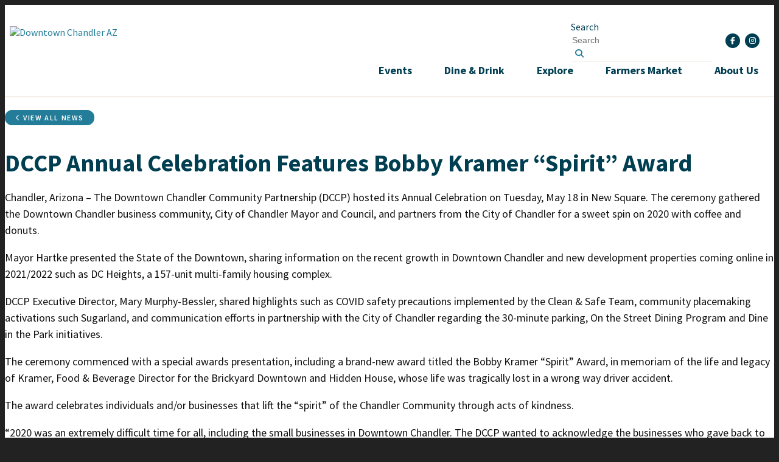

--- FILE ---
content_type: text/html; charset=UTF-8
request_url: https://downtownchandler.org/release/dccp-annual-celebration-features-bobby-kramer-spirit-award
body_size: 7418
content:


<!doctype html>
<html lang="en" prefix="og: http://ogp.me/ns#">
<head>
  <meta charset="utf-8">
  <meta name="viewport" content="width=device-width, initial-scale=1">

  <title>DCCP Annual Celebration Features Bobby Kramer “Spirit” Award | Downtown Chandler</title>
  <link rel="canonical" href="https://downtownchandler.org/release/dccp-annual-celebration-features-bobby-kramer-spirit-award">
  <meta name="robots" content="index, follow">
  <meta name="description" content="DCCP Annual Celebration Features Bobby Kramer “Spirit” Award | Downtown Chandler">

<!-- favicons -->
<link rel="shortcut icon" href="/favicon.ico">
  
  <link rel="preconnect" href="https://ctycms.com/">
  <link rel="preconnect" href="https://img.ctykit.com/">
  <link rel="preconnect" href="https://fonts.gstatic.com/">
  <link rel="preconnect" href="https://www.googletagmanager.com">
  <link rel="preconnect" href="https://www.google-analytics.com/"> 
  
  <link rel="apple-touch-icon" sizes="180x180" href="/apple-touch-icon.png">
  <link rel="icon" type="image/png" sizes="32x32" href="/favicon-32x32.png">
  <link rel="icon" type="image/png" sizes="16x16" href="/favicon-16x16.png">
  <link rel="manifest" href="/site.webmanifest">
  <link rel="mask-icon" href="/safari-pinned-tab.svg" color="#5bbad5">
  <meta name="msapplication-TileColor" content="#ffffff">
  <meta name="theme-color" content="#ffffff">

  
  <link rel="stylesheet" href="https://ctycms.com/az-chandler/css/cty_css_v25.min.css">
  <link rel="stylesheet" href="/_templates/_styles.css?v=2025-09-29>">
  
<link href="https://fonts.googleapis.com/css2?family=Source+Sans+Pro:ital,wght@0,400;0,600;0,700;0,900;1,400&family=Ultra&display=swap" rel="stylesheet">
     
  <!-- font awesome 6 faster -->
  <script defer src="https://kit.fontawesome.com/1872c177cb.js" crossorigin="anonymous"></script>

<!-- Global site tag (gtag.js) - Google Analytics -->
<script async src="https://www.googletagmanager.com/gtag/js?id=UA-132454788-1"></script>
<script>
  window.dataLayer = window.dataLayer || [];
  function gtag(){dataLayer.push(arguments);}
  gtag('js', new Date());
  gtag('config', 'UA-132454788-1');
</script>
<!-- header include -->
      
</head>
<body>

<!-- body include -->
	
<a class="sr-only sr-only-focusable" href="#page-content" style="position:absolute">Skip to Main Content</a>
	
			
	
<div id="page-wrap">
<header>	
<div id="page-header">
<div class="header-wrap">
  <div class="container-fluid">
    <div class="nav-relative">
      <div class="nav-hold">
        <div class="nav-logo"><a href="/"><img src="https://ctycms.com/az-chandler/chandler-logo-1000x240.svg" alt="Downtown Chandler AZ" class="img-fluid" /></a></div>
        <div class="nav-toggle">
          <a href="#" aria-label="toggle menu" aria-expanded="false" id="nav-drawer-toggle">
            <span class="nav-toggle-open"><i aria-hidden="true" class="fas fa-bars"></i></span>
            <span class="nav-toggle-close" style="display:none"><i aria-hidden="true" class="fas fa-times"></i></span>
          </a>
        </div>
      </div>
      <div id="nav-drawer">
				<nav>
				<div id="primary-nav">			
					

<ul>
<li class="leaf-1"><div class="menu-set"><a href="/events">Events</a><a href="#" aria-label="toggle sub menu" aria-expanded="false" class="subnav-toggle"><span class="subnav-toggle-open"><i aria-hidden="true" class="fas fa-chevron-down"></i></span><span class="subnav-toggle-close" style="display:none"><i aria-hidden="true" class="fas fa-chevron-up"></i></span></a></div>

	<ul>
		<li><a href="/events/calendar">Calendar</a></li>
		<li><a href="/events/submit-an-event">Submit An Event</a></li>
		<li><a href="/events/downtown-chandler-wedding-walk">Downtown Chandler Wedding Walk</a></li>
		<li><a href="/events/third-thursday">Downtown Chandler Third Thursday</a></li>
		<li><a href="/events/fine-arts-and-wine-festival">Fine Art &amp; Wine Festival</a></li>
		<li><a href="/events/downtown-chandler-live">Downtown Chandler Live</a></li>
		<li><a href="/events/event-partnership-opportunities">Event Partnership Opportunities</a></li>
		<li><a href="/events/hearts-for-your-sweetheart">Hearts for Your Sweetheart</a></li>
	</ul>
</li>
<li class="leaf-2"><div class="menu-set"><a href="/dining">Dine &amp; Drink</a></div></li>
<li class="leaf-3"><div class="menu-set"><a href="/explore">Explore</a><a href="#" aria-label="toggle sub menu" aria-expanded="false" class="subnav-toggle"><span class="subnav-toggle-open"><i aria-hidden="true" class="fas fa-chevron-down"></i></span><span class="subnav-toggle-close" style="display:none"><i aria-hidden="true" class="fas fa-chevron-up"></i></span></a></div>

	<ul>
		<li><a href="/explore/shopping">Shopping</a></li>
		<li><a href="/explore/arts-and-entertainment">Arts &amp; Entertainment</a></li>
		<li><a href="/explore/health-and-beauty">Health &amp; Beauty</a></li>
		<li><a href="/explore/hotels-and-meeting-facilties">Hotels &amp; Meeting Facilties</a></li>
		<li><a href="/explore/highlights">Highlights</a></li>
		<li><a href="/explore/services">Services</a></li>
		<li><a href="/explore/submit-a-business">Submit A Business</a></li>
		<li><a href="/explore/space-available">Space Available</a></li>
		<li><a href="/explore/downtown-chandler-beer-trail">Downtown Chandler Beer Trail</a></li>
		<li><a href="/explore/weekend-wedding-experience">Weekend Wedding Experience</a></li>
		<li><a href="/explore/parking">Parking</a></li>
	</ul>
</li>
<li class="leaf-4"><div class="menu-set"><a href="/farmers-market">Farmers Market</a><a href="#" aria-label="toggle sub menu" aria-expanded="false" class="subnav-toggle"><span class="subnav-toggle-open"><i aria-hidden="true" class="fas fa-chevron-down"></i></span><span class="subnav-toggle-close" style="display:none"><i aria-hidden="true" class="fas fa-chevron-up"></i></span></a></div>

	<ul>
		<li><a href="/farmers-market/farmers-market">Farmers Market</a></li>
		<li><a href="/farmers-market/summer-market">Summer Market</a></li>
		<li><a href="/farmers-market/vendor-info">Vendor Info</a></li>
	</ul>
</li>
<li class="leaf-5"><div class="menu-set"><a href="/about">About Us</a><a href="#" aria-label="toggle sub menu" aria-expanded="false" class="subnav-toggle"><span class="subnav-toggle-open"><i aria-hidden="true" class="fas fa-chevron-down"></i></span><span class="subnav-toggle-close" style="display:none"><i aria-hidden="true" class="fas fa-chevron-up"></i></span></a></div>

	<ul>
		<li><a href="/about/staff">About Us</a></li>
		<li><a href="/about/board-of-directors">Board of Directors</a></li>
		<li><a href="/about/in-the-news">In The News</a></li>
		<li><a href="/about/pressroom">Press Releases</a></li>
		<li><a href="/about/annual-report">Annual Report</a></li>
		<li><a href="/about/volunteer">Volunteer</a></li>
		<li><a href="/about/downtown-banner-program">Downtown Banner Program</a></li>
		<li><a href="/about/contact-us">Contact Us</a></li>
	</ul>
</li>
</ul>

				</div>
				<div id="secondary-nav">
					<div class="nav-search">
						<form id="site-search" method="get" action="/search">
							<label class="visually-hidden-focusable" for="q">Search</label>
							<input type="text" id="q" name="q" placeholder="Search">
							<button type="submit" aria-label="submit"><i aria-hidden="true" title="submit" class="fas fa-search"></i></button>
						</form>
					</div>
					<div class="nav-social">
            <a href="https://www.facebook.com/downtownchandler" rel="noopener" target="_blank" aria-label="Facebook"><i aria-hidden="true" class="fab fa-facebook-f"></i></a><a href="https://www.instagram.com/discoverchandler/" rel="noopener" target="_blank" aria-label="Instagram"><i aria-hidden="true" class="fab fa-instagram"></i></a>					</div>
				</div>
			</nav>
			</div><!-- /nav-drawer-->
		</div><!-- /nav-relative-->
	 </div><!--/container-->
</div><!--/header-wrap-->
</div><!--/#page-header-->
</header>


<main id="page-content">
	
<div class="no-banner"></div>
<div class="container-fluid">
	<div class="row padding-top padding-bottom">
		<div class="col-12 col-xl-2"></div>
		<div class="col-12 col-lg-10 col-xl-8">
			
			<p><a class="btn btn-brand-pill" href="/about/pressroom"><i class="far fa-angle-left" aria-hidden="true"></i>&nbsp;View All News</a></p><br /><h1>DCCP Annual Celebration Features Bobby Kramer “Spirit” Award</h1><p>Chandler, Arizona – The Downtown Chandler Community Partnership (DCCP) hosted its Annual Celebration on Tuesday, May 18 in New Square. The ceremony gathered the Downtown Chandler business community, City of Chandler Mayor and Council, and partners from the City of Chandler for a sweet spin on 2020 with coffee and donuts.</p>
<p>Mayor Hartke presented the State of the Downtown, sharing information on the recent growth in Downtown Chandler and new development properties coming online in 2021/2022 such as DC Heights, a 157-unit multi-family housing complex.&nbsp;</p>
<p>DCCP Executive Director, Mary Murphy-Bessler, shared highlights such as COVID safety precautions implemented by the Clean &amp; Safe Team, community placemaking activations such Sugarland, and communication efforts in partnership with the City of Chandler regarding the 30-minute parking, On the Street Dining Program and Dine in the Park initiatives.&nbsp;</p>
<p>The ceremony commenced with a special awards presentation, including a brand-new award titled the Bobby Kramer “Spirit” Award, in memoriam of the life and legacy of Kramer, Food &amp; Beverage Director for the Brickyard Downtown and Hidden House, whose life was tragically lost in a wrong way driver accident.&nbsp;</p>
<p>The award&nbsp;celebrates individuals and/or businesses that lift the “spirit” of the Chandler Community through acts of kindness.</p>
<p>“2020 was an extremely difficult time for all, including the small businesses in Downtown Chandler. The DCCP wanted to acknowledge the businesses who gave back to the Chandler community during the pandemic, donating food, coffee and supplies to those in need,” said Mary Murphy-Bessler, DCCP Executive Director.&nbsp;</p>
<p>Fan favorite awards such as Downtown Champion, Best Creative Space, Best Live Venue and Downtown Destination were also presented.&nbsp;</p>
<p>“The awards illustrate the fabric of what makes our downtown so special,” she added. “From live entertainment seven nights a week to the businesses who contribute to making the downtown a regional destination in the valley.”&nbsp;</p>
<p>The full list of award winners are as follows:</p>
<p><strong><u>Bobby Kramer “Spirit” Award</u></strong></p>
<ul><li>Mingle + Graze</li><li>Peixoto Coffee</li><li>The Local Chandler</li><li>Serrano’s Mexican Restaurant</li><li>The Perch Pub &amp; Brewery</li><li>The Brickyard Downtown</li><li>The Sleepy Whale</li></ul>
<p><strong>Downtown Champion:&nbsp;</strong>John Owens, Downtown Redevelopment Specialist for the City of Chandler<br>An individual or company that contributes to the overall health and well-being of&nbsp;Downtown&nbsp;Chandler in the areas of economic development, health &amp; safety,&nbsp;cleanliness, marketing, promotions and experience.</p>
<p><strong>Best Creative Space:&nbsp;</strong>Presented to George Oliver for The Alexander<br>This award can be given to a new development, redevelopment, enhancement or activation display in the areas of:</p>
<ul><li>architecture</li><li>landscaping/patio</li><li>mural/art&nbsp;</li><li>activations&nbsp;</li></ul>
<p><strong>Best Live Venue:&nbsp;</strong>The Stillery<br>This award goes to a Downtown Chandler establishment that&nbsp;provides live entertainment and serves as a great place to connect with people through a shared cultural experience.</p>
<p><strong>Downtown Destination Award</strong>: The Stillery&nbsp;<br>This award goes to a Downtown Chandler establishment that is a “great place to be” based on its unique experience and excellent offerings.</p>
<p>For more information on the Annual Celebration, please visit downtownchandler.org/annualawards or contact&nbsp;<a href="mailto:natasha@downtownchandler.org">natasha@downtownchandler.org</a>.&nbsp;</p>		

		</div>
		<div class="col-12 col-lg-2">
				
			<div class="sharing-box">
				<div class="sharing-label">
					<div class="share-cta">Share</div>
				</div>
				<div class="sharing-icons">
					<div class="sharing-square"><a target="_blank" rel="noopener" href="https://www.facebook.com/sharer/sharer.php?u=https%3A%2F%2Fdowntownchandler.org%2Frelease%2Fdccp-annual-celebration-features-bobby-kramer-spirit-award"><i aria-hidden="true" class="fab fa-facebook-f"></i><span class="sr-only">Share on Facebook</span></a></div><div class="sharing-square"><a target="_blank" rel="noopener" href="https://twitter.com/intent/tweet/?url=https%3A%2F%2Fdowntownchandler.org%2Frelease%2Fdccp-annual-celebration-features-bobby-kramer-spirit-award&text=via+%40geocentriclabs"><i aria-hidden="true" class="fab fa-twitter"></i><span class="sr-only">Share on Twitter</span></a></div><div class="sharing-square"><a target="_blank" rel="noopener" href="https://www.linkedin.com/shareArticle?mini=true&url=https%3A%2F%2Fdowntownchandler.org%2Frelease%2Fdccp-annual-celebration-features-bobby-kramer-spirit-award&title=DCCP+Annual+Celebration+Features+Bobby+Kramer+%E2%80%9CSpirit%E2%80%9D+Award&summary=&source=Geocentric.com"><i aria-hidden="true" class="fab fa-linkedin-in"></i><span class="sr-only">Share on Linked In</span></a></div><div class="sharing-square"><a target="_blank" rel="noopener" href="mailto:?subject=DCCP Annual Celebration Features Bobby Kramer “Spirit” Award&amp;body=Check out this link https://downtownchandler.org/release/dccp-annual-celebration-features-bobby-kramer-spirit-award"><i aria-hidden="true" class="far fa-paper-plane"></i><span class="sr-only">Share via email</span></a></div>				</div>
			</div>
			
		</div>
	</div>
</div>



</main><!-- /#page-content for SEARCH -->

<footer>
  <div class="footer-subscribe">
    <div class="dmat-hold">
      <div class="dmat-mailbox">
        <svg xmlns="http://www.w3.org/2000/svg" width="70.172" height="105.783" viewBox="0 0 70.172 105.783">
          <g id="Group_8257" data-name="Group 8257" transform="translate(-121 -3972.581)">
            <rect id="Rectangle_1170" data-name="Rectangle 1170" width="13" height="47" transform="translate(154 4031.364)" fill="#dbd5ce"/>
            <path id="Path_6048" data-name="Path 6048" d="M-.68,0H5.187V46.414H-.68Z" transform="translate(150.68 4031.944)" fill="#beb7ae"/>
            <rect id="Rectangle_1195" data-name="Rectangle 1195" width="17" height="5" transform="translate(150 4033)" fill="#575148" opacity="0.436"/>
            <g id="Group_8227" data-name="Group 8227" transform="translate(121 3987.094)">
              <path id="Path_6053" data-name="Path 6053" d="M29.534,2A17.649,17.649,0,0,0,12,19.711V44.883a3.9,3.9,0,0,0,3.9,3.9H43.188a3.9,3.9,0,0,0,3.9-3.9V19.543A17.549,17.549,0,0,0,29.543,2Zm9.755,21.442a1.95,1.95,0,0,1-1.949,1.949H21.746A1.95,1.95,0,0,1,19.8,23.442v-3.9a1.95,1.95,0,0,1,1.949-1.949H37.34a1.95,1.95,0,0,1,1.949,1.949Z" transform="translate(-12 -2)" fill="#fff"/>
              <path id="Path_6052" data-name="Path 6052" d="M51.586,2H16.5A17.549,17.549,0,0,1,34.043,19.543v25.34a3.9,3.9,0,0,1-3.9,3.9H65.231a3.9,3.9,0,0,0,3.9-3.9V19.543A17.549,17.549,0,0,0,51.586,2Z" transform="translate(1.043 -2)" fill="#f4eee7"/>
            </g>
            <path id="Path_6046" data-name="Path 6046" d="M32.035,0-2.953.281A1.047,1.047,0,0,0-4,1.328V6.514A1.047,1.047,0,0,0-2.953,7.561l28.709-.281v5.99a2.094,2.094,0,0,0,2.093,2.093h4.186a2.094,2.094,0,0,0,2.093-2.093V2.093A2.094,2.094,0,0,0,32.035,0Z" transform="translate(165.099 4006.709) rotate(-90)" fill="#f18f70"/>
          </g>
        </svg>
      </div>
      <div class="dmat-content">
        <div class="dmat-content-layout">
          <div class="dmat-cta">Don't Miss a Thing!</div>
          <div class="dmat-sub">Subscribe for restaurant openings, events, and more!</div>
          <div class="dmat-btn"><a href="/subscribe" class="btn btn-subscribe">Subscribe</a></div> 
        </div> 
      </div>
    </div>  
  </div>  
	<div class="footer-wrap">
    <div class="footer-hold">
      <div class="footer-cell1">
        
          <div class="logo-address">
            <div class="logo-address-logo">
        
          <svg xmlns="http://www.w3.org/2000/svg" width="178.007" height="50.858" viewBox="0 0 178.007 50.858">
            <g id="Group_8282" data-name="Group 8282" transform="translate(-92.428 -48.481)">
              <g id="Group_8272" data-name="Group 8272" transform="translate(109.143 76.393)">
                <path id="Path_6355" data-name="Path 6355" d="M97.169,66.543c-8.591,0-8.591,13.234,0,13.234a9.283,9.283,0,0,0,4.188-.973l.577,4.494a13.865,13.865,0,0,1-4.765.91c-14.722,0-14.69-22.037,0-22.037a10.552,10.552,0,0,1,4.279.852l-.515,4.462A7.376,7.376,0,0,0,97.169,66.543Z" transform="translate(-86.139 -61.656)" fill="#237d99"/>
                <path id="Path_6356" data-name="Path 6356" d="M111.583,84.08V75.4h-6.495v8.68h-4.341v-21.7h4.341v8.68h6.495v-8.68h4.341v21.7Z" transform="translate(-81.49 -61.59)" fill="#237d99"/>
                <path id="Path_6357" data-name="Path 6357" d="M123.055,61.78h.456l9.135,22.49H127.76l-.881-2.337h-7.194l-.849,2.337H113.92Zm2.216,16.086L123.3,72.22l-2.034,5.646Z" transform="translate(-77.299 -61.78)" fill="#237d99"/>
                <path id="Path_6358" data-name="Path 6358" d="M134.771,84.19H130.43V62.033h1.153L142.542,74.78V62.518h4.37V84.646h-1.153L134.771,72.382Z" transform="translate(-72.045 -61.699)" fill="#237d99"/>
                <path id="Path_6359" data-name="Path 6359" d="M153.108,84.08h-6.466v-21.7h6.466C167.556,62.378,167.556,84.08,153.108,84.08Zm-2.125-17.362V79.739h2.125c8.438,0,8.438-13.021,0-13.021Z" transform="translate(-66.886 -61.59)" fill="#237d99"/>
                <path id="Path_6360" data-name="Path 6360" d="M166.044,62.378V79.739h6.889V84.08H161.7v-21.7Z" transform="translate(-62.093 -61.59)" fill="#237d99"/>
                <path id="Path_6361" data-name="Path 6361" d="M173.056,84.08v-21.7h10.866v4.34H177.4v4.341H183.1V75.4H177.4v4.34h6.889V84.08Z" transform="translate(-58.48 -61.59)" fill="#237d99"/>
                <path id="Path_6362" data-name="Path 6362" d="M195.468,84.08,191.1,75.794H189V84.08h-4.34v-21.7h8.559c7.739,0,8.5,10.9,2.124,12.747l5.04,8.955ZM189,71.575h3.825c2.944,0,2.944-4.858,0-4.858H189Z" transform="translate(-54.787 -61.59)" fill="#237d99"/>
              </g>
              <g id="Group_8273" data-name="Group 8273" transform="translate(92.428 48.481)">
                <path id="Path_6363" data-name="Path 6363" d="M79.924,62.653H73.459v-21.7h6.465C94.371,40.952,94.371,62.653,79.924,62.653ZM77.8,45.29V58.312h2.124c8.438,0,8.438-13.021,0-13.021Z" transform="translate(-73.459 -40.496)" fill="#003e51"/>
                <path id="Path_6364" data-name="Path 6364" d="M100.3,40.675c14.933,0,14.933,22.37,0,22.37S85.362,40.675,100.3,40.675Zm0,4.462c-8.68,0-8.68,13.416,0,13.416S108.976,45.137,100.3,45.137Z" transform="translate(-68.483 -40.584)" fill="#003e51"/>
                <path id="Path_6365" data-name="Path 6365" d="M115.214,63.109l-8.893-22.157h4.887l4.37,11.078,4.25-10.866h.212l4.249,10.866,4.371-11.078h4.887l-8.862,22.066h-.79L119.918,53.4l-3.945,9.713Z" transform="translate(-63.002 -40.496)" fill="#003e51"/>
                <path id="Path_6366" data-name="Path 6366" d="M133.321,62.763H128.98V40.606h1.153L141.09,53.354V41.091h4.371V63.219h-1.153L133.321,50.955Z" transform="translate(-55.791 -40.606)" fill="#003e51"/>
                <path id="Path_6367" data-name="Path 6367" d="M149.213,62.646V45.283h-5.4V40.974h15.146v4.309h-5.4V62.646Z" transform="translate(-51.072 -40.489)" fill="#003e51"/>
                <path id="Path_6368" data-name="Path 6368" d="M167.308,40.675c14.933,0,14.933,22.37,0,22.37S152.374,40.675,167.308,40.675Zm0,4.462c-8.68,0-8.68,13.416,0,13.416S175.988,45.137,167.308,45.137Z" transform="translate(-47.159 -40.584)" fill="#003e51"/>
                <path id="Path_6369" data-name="Path 6369" d="M182.226,63.109l-8.893-22.157h4.887l4.371,11.078,4.249-10.866h.212L191.3,52.03l4.37-11.078h4.888L191.7,63.018h-.79L186.93,53.4l-3.945,9.713Z" transform="translate(-41.677 -40.496)" fill="#003e51"/>
                <path id="Path_6370" data-name="Path 6370" d="M200.333,62.763h-4.341V40.606h1.153L208.1,53.354V41.091h4.371V63.219H211.32L200.333,50.955Z" transform="translate(-34.467 -40.606)" fill="#003e51"/>
              </g>
            </g>
          </svg>
          
        </div><div class="logo-address-address">
          <p>178 W. Boston St<br>Chandler AZ 85225<br />(480) 855-3539</p>
          <p><a href="mailto:dccp@downtownchandler.org"><span class="btn-footer">Email Us<span></a></p>
        </div>
      </div>
          
			</div>
			<div class="footer-cell2">
					<p class="footer-headline">Hours</p>
          <p>Monday - Friday from<br />9:00 a.m. - 5 p.m.</p>
			</div>
			<div class="footer-cell3">
					<p class="footer-headline">Make a Donation</p>
          <p>Your donation provides support for placemaking projects and programs for the health, happiness and well-being of the Downtown Community.</p>
          
          <!-- Begin PayPal Donations by https://www.tipsandtricks-hq.com/paypal-donations-widgets-plugin -->
          <form action="https://www.paypal.com/cgi-bin/webscr" method="post">
              <div class="paypal-donations">
                  <input type="hidden" name="cmd" value="_donations" />
                  <input type="hidden" name="bn" value="TipsandTricks_SP" />
                  <input type="hidden" name="business" value="ELASBW6MM6CVA" />
                  <input type="hidden" name="return" value="https://downtownchandler.org/thank-you" />
                  <input type="hidden" name="item_name" value="Support the Downtown Chandler Community Foundation" />
                  <input type="hidden" name="rm" value="0" />
                  <input type="hidden" name="currency_code" value="USD" />
                  <!--
                  <input type="image" style="cursor: pointer;" src="https://www.paypalobjects.com/en_US/i/btn/btn_donate_LG.gif" name="submit" alt="PayPal - The safer, easier way to pay online." />
                   -->  
                  <button type="submit"><span class="btn-footer">Donate</span></button>  
                  <img alt="" src="https://www.paypalobjects.com/en_US/i/scr/pixel.gif" width="1" height="1" />
              </div>
          </form>
          <!-- End PayPal Donations -->
          
			</div>
		</div>
	</div>
	<div class="footer-legal-wrap">
		<div class="container-fluid">
			<div class="row">
				<div class="col-12 col-lg-6 text-center text-lg-start">
					<p class="d-block d-lg-inline">&copy; 2026 <a href="https://downtownchandler.org">Downtown Chandler Community Partnership</a>.</p>
					<p class="d-block d-lg-inline"><a class="legal-link" href="/privacy">Privacy Policy</a> <a class="legal-link" href="/sitemap">Sitemap</a></p>
				</div>
        <div class="col-12 col-lg-6 text-center text-lg-end">
					<div class="footer-social">
            <a href="https://www.facebook.com/downtownchandler" rel="noopener" target="_blank" aria-label="Facebook"><i aria-hidden="true" class="fab fa-facebook-f facebook-purple"></i></a><a href="https://www.instagram.com/discoverchandler/" rel="noopener" target="_blank" aria-label="Instagram"><i aria-hidden="true" class="fab fa-instagram instagram-pink"></i></a>          </div>
        </div>
			</div>
		</div>		
	</div>
</footer>

</div><!-- /#page-wrap -->

<!-- scripts -->
<script src="https://ctycms.com/az-chandler/js/cty_js_v7.min.js"></script>
       
<script>
  window.addEventListener('DOMContentLoaded', function() {
    var indata = {uid: '3778855','w':document.documentElement.clientWidth,'h':document.documentElement.clientHeight,'mt':'21','c':'5'};
    fetch("/citywatch.php", { method: "POST", headers: {'Content-Type': 'application/json'}, body: JSON.stringify(indata) });
  });
  
</script>  
<!-- footer include -->

</body>
</html>

--- FILE ---
content_type: text/css
request_url: https://downtownchandler.org/_templates/_styles.css?v=2025-09-29%3E
body_size: 7881
content:
body,html {
  height:100%;
  font-family: 'Source Sans Pro', sans-serif;
  background-color:#222222;
  -webkit-font-smoothing: antialiased;
  -moz-osx-font-smoothing: grayscale !important;
  text-rendering: optimizeLegibility !important;
}

#page-wrap {
  position:relative;
  width:100%;
  background-color:#ffffff;
  color:#111111;
}

#page-header { }

#page-content { }


/* alert box */

.alert-wrap { background-color:#003E51; color:#fff; }
.alert-hold { display: table; width: 100%; }
.alert-prefix { display:table-cell; vertical-align: top; width:90px; padding-top:20px; }
.alert-content { display:table-cell; vertical-align: top; width:auto; padding-top:20px; }
.alert-dismiss { display:table-cell; vertical-align: top; width:32px; padding-top:20px; text-align:right; }

.alert-prefix { 
  color: #fff;
  font-size: 20px;
  line-height: 20px;
  font-weight: 400;
  text-transform: uppercase;
  letter-spacing: 0.100rem;
  padding-bottom:20px;
}

.alert-content { 
  color: #fff;
  font-size: 13px;
  line-height: 20px;
  font-weight: 700;
  text-transform: uppercase;
  letter-spacing: 0.100rem;
}

.alert-message { padding-bottom:20px; }
a.alert-link { color:#fff; text-decoration:underline; }
a.alert-link:hover { color:#fff; text-decoration:underline; }

.alert-dismiss { 
  color:#fff;
  font-size:20px;
  line-height:20px; 
  font-weight: 700;
  padding-bottom:20px;
}

#dismiss-alert { color:#fff; text-decoration:none; }


/* global typography */

h1,h2,h3,h4,h5,h6 {  }

h1 { font-size: 2.5rem; font-weight:700; color:#003E51; margin-top:0px; margin-bottom: 1rem; }
h2 { font-size: 1.3rem; font-weight:700; color:#003E51; margin-top:1rem; margin-bottom: 1rem; }
h2.on-detail { font-size: 1.0rem; margin-top:1.5rem; margin-bottom: 1rem; font-weight:700; color:#003E51; }
h3 { font-size: 1.1rem; font-weight:700; color:#003E51; }
h4 { color:#003E51; }
h5 { color:#003E51; } 
h6 { color:#003E51; }

p, li { font-size:18px; line-height:1.5; }

p.intro,p.lead { font-weight:400; font-size:20px; line-height:1.5; }

label { color:#003E51; }

hr { margin-top: 1rem; margin-bottom: 1rem; border: 0; border-top-color: currentcolor; border-top-style: none; border-top-width: 0px; border-top: 2px solid #F4EEE7; }

a { color:#237D99; text-decoration:none; }
a:hover { color:#54AAC4; text-decoration:none; }

a div.lnk-primary { color:#237D99; font-weight:700; font-size:20px; line-height:26px; }
a div.lnk-secondary { color:#444; font-weight:400; font-size:16px; line-height:20px; margin-top:3px; }
a div.lnk-secondary span { color:#aaa; }
a:hover div.lnk-primary { color:#54AAC4; }
a:hover div.lnk-secondary { color:#888; }

ul { margin-left: 0; padding-left: 16px; }
li { margin-bottom:3px; }
@media all and (min-width: 768px) { ul { margin-left: 0; padding-left: 32px; } }


/* buttons */

.btn-brand { background-color:#237D99; border:1px solid #237D99; color:#fff; font-size:14px; font-weight:900; text-transform:uppercase; letter-spacing:0.100rem;
  margin:4px 2px 4px 0px; border-radius:0; padding: .375rem .75rem; transition: all 0.15s linear 0s; }
.btn-brand:hover { background-color:#54AAC4; border-color:#54AAC4; color:#fff; }

.btn-outline-brand { background-color:#fff; border:1px solid #237D99; color:#237D99; font-size:14px; font-weight:900; text-transform:uppercase; letter-spacing:0.100rem; 
 margin:4px 2px 4px 0px; border-radius:0; padding: .375rem .75rem; transition: all 0.15s linear 0s; }
.btn-outline-brand:hover { background-color:#54AAC4; border-color:#54AAC4; color:#fff; }

.btn-brand-pill { background-color:#237D99; border:1px solid #237D99;  color:#fff; font-size:12px; font-weight:600; text-transform:uppercase; letter-spacing:0.100rem; border-radius:20px; 
  margin:4px 2px 4px 0px; padding: .275rem 1rem; transition: all 0.15s linear 0s; }
.btn-brand-pill:hover {  background-color:#54AAC4; border-color:#54AAC4; color:#fff; }

.btn-outline-brand-pill { background-color:#fff; border:1px solid #237D99; color:#237D99; font-size:12px; font-weight:600; text-transform:uppercase; letter-spacing:0.100rem; border-radius:20px; 
  margin:4px 2px 4px 0px; padding: .275rem 1rem; transition: all 0.15s linear 0s; }
.btn-outline-brand-pill:hover { background-color:#54AAC4; border-color:#54AAC4; color:#fff; }

.btn-naked { color:#237D99; text-transform:uppercase; letter-spacing:0.050rem; margin:4px 2px 4px 0px; padding: .375rem 0rem; transition: all 0.15s linear 0s; }
.btn-naked:hover { color:#54AAC4; }


.add-arrow::after {
  display: inline-block;
  font-style: normal;
  font-variant: normal;
  text-rendering: auto;
  -webkit-font-smoothing: antialiased;
  font-family: "Font Awesome 6 Pro";
  font-weight: 400;
  content: "\f178";
  padding-left:8px;
}
.add-angle::after {
  display: inline-block;
  font-style: normal;
  font-variant: normal;
  text-rendering: auto;
  -webkit-font-smoothing: antialiased;
  font-family: "Font Awesome 6 Pro";
  font-weight: 400;
  content: "\203a";
  padding-left:8px;
}

.btn-subscribe { background-color:#fff; border:1px solid #54aac4; border-bottom:3px solid #54aac4; color:#237D99; font-size:14px; font-weight:900; text-transform:uppercase; letter-spacing:0.050rem;
  margin:4px 2px 4px 0px; border-radius:0; padding: .375rem 1.25rem; transition: all 0.15s linear 0s; }
.btn-subscribe:hover { background-color:#54AAC4; border-color:#54AAC4; color:#fff; }



/* sponsor logos */

.sponsor-logos { margin:24px 0px; text-align:center;}
.sponsor-logos figure { display:inline-block; max-width:120px; margin:6px 6px; border:4px solid #eee;}
.sponsor-logos figure a { display:block; border:2px solid #fff;  transition: all 400ms ease;  }
.sponsor-logos figure a:hover { border:2px solid #ddd; }
.sponsor-logos figure img { max-width:120px; border:16px solid #fff; width:100%!important; height:auto!important; }
@media all and (min-width: 768px) {
	.sponsor-logos figure { max-width:160px; margin:14px 12px;}
	.sponsor-logos figure img { max-width:160px; }
}



/* footer */

.footer-subscribe { background-color:#237D99; padding:0px 24px; }
.dmat-hold { display:table; width:100%; max-width:1200px; margin:0 auto; }
.dmat-mailbox { display:table-cell; width:100px; text-align:left; vertical-align:bottom; padding-top:24px; }
.dmat-content { display:table-cell; width:auto; text-align:left; vertical-align:middle;  }

.dmat-content-layout { display:block; width:100%; }
.dmat-cta { display:block; margin:32px 0 8px 0;  color:#fff; font-size:24px; line-height:1.25; }
.dmat-sub { display:block; margin:0 0 8px 0; color:#fff; font-weight:700; font-size:18px; line-height:1.25; }
.dmat-btn { display:block; margin:0 0 24px 0; }
@media screen and (min-width: 992px) {
  .dmat-content-layout { display:table; }
  .dmat-cta { display:table-cell; vertical-align:middle; width:350px; text-align:left;  font-size:28px; }
  .dmat-sub { display:table-cell; vertical-align:middle; width:auto; text-align:center; padding:0 20px; }
  .dmat-btn { display:table-cell; vertical-align:middle; width:160px; text-align:right; }
}  
  
  
.footer-wrap { background-color:#fff; padding:24px 0px; }
.footer-wrap p { font-size:16px; line-height:1.4; color:#003E51; margin-bottom:6px; }
.footer-wrap p.footer-headline { font-weight:700; font-size:18px; font-weight:700; margin-bottom:2px; }

.footer-hold { display:block; width:100%; max-width:240px; margin:36px auto;  }
.footer-cell1 { display:block; text-align:center; margin-bottom:36px; }
.footer-cell2 { display:block; text-align:center; margin-bottom:36px; }
.footer-cell3 { display:block; text-align:center; }
@media screen and (min-width: 992px) {
  .footer-hold { display:table; max-width:1200px; }
  .footer-cell1 { display:table-cell; padding:0 36px; width:40%; vertical-align:top; }
  .footer-cell2 { display:table-cell; padding:0 36px; width:25%; vertical-align:top; border-left:1px solid #E6E0D9; border-right:1px solid #E6E0D9; }
  .footer-cell3 { display:table-cell; padding:0 36px; width:35%; vertical-align:top; }
}

.logo-address { display:block;  }
.logo-address-logo { display:block; width:180px; height:60px; margin:0 auto; }
.logo-address-address { display:block; text-align:center; }
@media screen and (min-width: 992px) {
  .logo-address { display:table; }
  .logo-address-logo { display:table-cell; vertical-align:top; padding-top:7px; }
  .logo-address-address { display:table-cell; vertical-align:top; text-align:left; padding-left:20px; }
}

.paypal-donations button { border:0; margin:0; padding:0; }
.btn-footer { -webkit-appearance: button; display:inline-block; background-color:#fff; border-bottom:6px solid #54AAC4; color:#237D99; 
  font-weight:900; font-size:14px; line-height:28px;  letter-spacing:0.075rem; text-transform:uppercase; transition: all 0.15s linear 0s; }
.btn-footer:hover { color:#003E51; border-color:#003E51; }

.footer-legal-wrap { background-color:#003E51; padding:20px 0px; }
.footer-legal-wrap p { color:#aabec5; margin:0; font-size:15px; line-height:2.5; }
.footer-legal-wrap a { color:#aabec5; text-decoration:none; transition: all 0.15s linear 0s; }
.footer-legal-wrap a:hover { color:#fff; text-decoration:underline; }

.footer-legal-wrap a.legal-link { text-decoration:underline; margin:0 8px; }

.footer-social { margin-top:20px; }
.footer-social a { display:inline-block; width:30px; height:30px; font-size:14px; line-height:30px; border-radius:50%; text-align:center; margin:0 8px; }
.footer-social a { text-decoration:none; color:#000; background-color:#fff; border:none; transition: all 0.15s linear 0s; }
.footer-social a .facebook-purple { color:#3b5998; }
.footer-social a .twitter-blue { color:#1da1f2; }
.footer-social a .instagram-pink { color:#ca3a95; }
.footer-social a:hover { color:#000; background-color:#F4EEE7; }
@media screen and (min-width: 992px) { 
  .footer-social { margin-top:0px; }
  .footer-social a { margin:0 14px 0 0; } 
}
	
	
/* banner */

.no-banner { width:100%; border-top:2px solid #F4EEE7; }

.hero-banner { width:100%; position:relative; border-top:6px solid #54AAC4; border-bottom:6px solid #54AAC4; }
.hero-banner-image { display:block; position:absolute; top:0; z-index:1; width:100%; height:100%; background-position:center center; background-size:cover; }
.hero-banner-cover { display:block; position:absolute; top:0; z-index:2; width:100%; height:100%; background-color:rgba(0,0,0,0.2); }
.hero-banner-content { display:table; position:relative; top:0; z-index:3; width:100%; height:100%; }
.hero-banner-content-cell { display:table-cell; width:100%; height:300px; text-align:center; vertical-align:middle;  color:#fff; padding:40px; font-size:50px; line-height:1.2; }
@media all and (min-width: 992px) {
  .hero-banner-content-cell { height:450px; font-size:70px;  }
}

/* detail header */

.light-background { background-color:#fcfaf8; }

.detail-header { width:100%; background-color:#237D99; border-top:6px solid #54AAC4; }
.detail-header h1 { font-size: 3.2rem; color:#fff; }

.detail-header-padding { padding:20px 0; }
.detail-header-top { width:100%; height:70px; background:url('https://ctycms.com/az-chandler/triangle-top-400x70.svg') top center repeat-x; opacity:0.2; }
.detail-header-bottom { width:100%; height:70px; background:url('https://ctycms.com/az-chandler/triangle-bottom-400x70.svg') top center repeat-x; opacity:0.2; }


p.header-groups { margin-top:20px; color:#fff; } 
a.btn-header-groups { background-color:inherit; padding:5px 10px; margin:3px 2px 3px 2px; border-radius:0px; transition: all 0.15s linear 0s;  }
a.btn-header-groups { font-size:13px; line-height:15px; letter-spacing:0.050rem; font-weight:700; text-transform:uppercase; color:#F6FCFE; border:1px solid #F6FCFE; }
a.btn-header-groups:hover { background-color:#F6FCFE; color:#237D99; border-color:#F6FCFE; }


/* sidenav drawer */

.sidenav-container { max-width:1200px; margin:auto; } /* match container-fluid width */
.sidenav-row { display:block; width:100%; }
.sidenav-col-nav { display:block; width:100%; padding:0; }
.sidenav-col-content { display:block; width:100%; padding-right:24px; padding-left:24px; }
@media screen and (min-width: 992px) {
	.sidenav-row { display: flex; width:100%; }
	.sidenav-col-nav { display:block; width:25%; background-color:#F4EEE7; }
	.sidenav-col-content { display:block; width:75%; padding-left:80px; }
}

.d-sidenav { width:100%; }

.d-sidenav-section { display:table; width:100%; background-color:#237D99; }
.d-sidenav-section-label { display:table-cell; background-color:#237D99; text-align:left; width:auto; padding:12px 12px 12px 24px; vertical-align:top; font-size:18px; line-height:24px; }
.d-sidenav-section-toggle { display:table-cell; background-color:#237D99; text-align:right; width:64px; padding:12px 36px 12px 12px; vertical-align:top; cursor:pointer; color:#fff; font-size:18px; line-height:24px; }
.d-sidenav-section-label a { color:#fff; font-weight:400;  text-decoration:none; }
.d-sidenav-section-label a:hover { color:#eee; text-decoration:none;  }
#d-sidenav-drawer { display:none; }
@media all and (min-width: 992px) {
	.d-sidenav-section-label { display:block; width:100%;}
	.d-sidenav-section-toggle { display:none;  }
	#d-sidenav-drawer { display:block!important; }
}

.d-sidenav ul { padding:0; margin:0; }
.d-sidenav > ul { background-color:#F4EEE7; } 
.d-sidenav li { padding:0; margin:0; list-style:none; }

.d-sidenav li .li-flex { display:flex; }

.d-sidenav > ul > li { border-bottom:1px solid #fff; }
.d-sidenav > ul > li:last-child { border-bottom:none; }

.d-sidenav li ul { padding-bottom:16px; }
.d-sidenav li ul li { padding:4px 0px; }

.d-sidenav li a {
  display:table;
  width:100%; 
  text-decoration:none;
  font-weight:400;
}

.d-sidenav li.d-open { background-color:#75c3d8; }

.d-sidenav li a div.sn-indicator { display:table-cell; width:36px; text-align:left; padding:14px 0px 14px 20px; font-weight:600; font-size:14px; line-height:24px; vertical-align:top; color:#F4EEE7; }
.d-sidenav li a div.sn-label { display:table-cell; width:auto; text-align:left; padding:14px 20px 14px 0px; font-weight:600; font-size:16px; line-height:24px; vertical-align:top; color:#003E51; }
.d-sidenav li a div.sn-label-nested { display:table-cell; width:100%; text-align:left; padding:4px 20px 4px 50px; font-weight:600; font-size:14px; line-height:24px; vertical-align:top; color:#003E51; }
.d-sidenav li a:hover div { color:#003E51; }

.d-sidenav li.d-open a div.sn-indicator { color:#003E51; }
.d-sidenav li.d-selected div.sn-indicator { color:#003E51!important; }
.d-sidenav li.d-selected div.sn-label { color:#003E51; }

.d-sidenav li.d-sub-selected div.sn-label-nested { color:#003E51!important; }


/* Owl Gallery */

.owl-wrapper { }

.owl-theme .owl-nav { margin-top: 10px; text-align: center; -webkit-tap-highlight-color: transparent; }
.owl-theme .owl-nav [class*='owl-'] {
  color: #fff;
  font-size: 14px;
  margin: 5px;
  padding: 4px 7px;
  background: #d6d6d6; /* inactive color */
  display: inline-block;
  cursor: pointer;
  border-radius: 3px;
}
.owl-theme .owl-nav [class*='owl-']:hover {
  background: #54AAC4; /* hover color */
  color: #fff;
  text-decoration: none; 
}
.owl-theme .owl-nav .disabled { opacity: 0.5; cursor: default; }
.owl-theme .owl-nav.disabled + .owl-dots { margin-top: 10px; }

.owl-theme .owl-dots { text-align: center; -webkit-tap-highlight-color: transparent; }
.owl-theme .owl-dots .owl-dot { display: inline-block; zoom: 1; *display: inline; }
.owl-theme .owl-dots .owl-dot span {
  width: 20px; /* circle size */
  height: 20px; /* circle size */
  margin: 6px 8px;
  background: #d6d6d6; /* inactive color */
  display: block;
  -webkit-backface-visibility: visible;
  transition: opacity 200ms ease;
  border-radius: 30px; 
}
.owl-theme .owl-dots .owl-dot.active span, .owl-theme .owl-dots .owl-dot:hover span {
  background: #237D99; /* active color */
}







/* home page topango carousel */

.topango-wrap { padding:0; margin:0; }
.topango-slide { width:100%; height:auto; }
.topango-relative { position:relative; width:100%; height:auto; }
.topango-image { display:block; z-index:10; position:relative; background-size: cover; background-position: center center; }
.topango-cover { display:block; z-index:11; position:absolute; top:0px; background-color:rgba(0,0,0,0.15); }
.topango-text { display:block; z-index:12; position:absolute; top:0px;}
.topango-x { display:table; }
.topango-y { display:table-cell; vertical-align:bottom; text-align:left; }

.topango-image, .topango-cover, .topango-text,.topango-x, .topango-y { width:100%; height:400px; }
@media all and (min-width: 768px) { .topango-image, .topango-cover, .topango-text,.topango-x, .topango-y { height:600px; }}
@media all and (min-width: 992px) { .topango-image, .topango-cover, .topango-text,.topango-x, .topango-y { height:700px; }}

.topango-y { padding:24px 48px; }

.topango-dc-box { border-top:6px solid #54AAC4; background-color:rgba(35,125,153,0.7); width:100%; max-width:400px; padding:20px; }

.topango-headline {  color:#fff; font-weight:400; font-size:26px; line-height:1.3; }
.topango-link { padding-top:20px; }

@media all and (min-width: 992px) {
	.topango-y { text-align:left; padding:40px 15%; }
	.topango-headline { font-size:29px; }
}


.cycle-pager { display:none; }
.cycle-next { position: absolute; z-index: 300; right:5%; top: 50%; margin-top:-42px; width: 44px; height: 84px; display: block; cursor: pointer; }
.cycle-prev { position: absolute; z-index: 301; left: 5%; top: 50%; margin-top:-42px; width: 44px; height: 84px; display: block; cursor: pointer; }
@media all and (max-width: 991px) {
  .cycle-next, .cycle-prev { width:22px; height:42px; background-size:cover; margin-top:-21px; }
  .cycle-next { right: 10px; }
  .cycle-prev { left: 10px; }
}


/* home links */

.home-links { width:100%; position:relative; margin:12px 0; }
.home-links-line { position:absolute; top:50%; width:100%; height:1px; background-color:#E6E0D9; }
.home-links-links { position:relative; top:0; text-align:center; }



/* home instagram */

.owl-instagram-wrap { position: relative; margin:40px 0; }
.instagram-item { }
.instagram-image {
  display:block;
  width:100%;
  padding-bottom:100%;
  background-size:cover;
  background-position:center center;	
  float:left;
  position: relative;
  margin:0px;
  overflow:hidden;
  border-right:0px solid #fff;
  border-top:0px solid #fff;
}

.instagram-item-cover { position:absolute; width:100%; height:100%; background-color:rgba(35,125,153,0); transition: all 0.15s linear 0s; }
.instagram-item:hover .instagram-item-cover { background-color:rgba(35,125,153,0.25); }
.instagram-item-icon { position:absolute; bottom:8%; left:8%; color:#fff; font-size:22px; line-height:22px; }

.owl-instagram-wrap .owl-carousel .owl-nav { overflow: hidden; height: 0px; }
.owl-instagram-wrap .owl-carousel .owla-nav-btn {
  position: absolute;
  width: 40px; text-align:center;
  height: 50px;
  margin-top:-25px;
  font-size:40px;
  line-height:50px;
  cursor: pointer;
  top: 50% !important;
  color:#237D99;
  transition: all 0.15s linear 0s;
}
.owl-instagram-wrap .owl-carousel .owla-nav-btn:hover { color:#237D99; }
.owl-instagram-wrap .owl-carousel .owla-prev-slide { left: 40px; }
.owl-instagram-wrap .owl-carousel .owla-next-slide { right: 40px; }

@media all and (min-width: 992px) {
  .owl-instagram-wrap { margin:50px 0; }
  .owl-instagram-wrap .owl-carousel .owla-prev-slide { left: 50px; }
  .owl-instagram-wrap .owl-carousel .owla-next-slide { right: 50px; }
}
@media all and (min-width: 1200px) {
  .owl-instagram-wrap { margin:60px 0; }
  .owl-instagram-wrap .owl-carousel .owla-prev-slide { left: 70px; }
  .owl-instagram-wrap .owl-carousel .owla-next-slide { right: 70px; }
}








/* basic lightbox */

.lightbox-wrap { margin-top:30px; }
.lightbox-squares { width:100%; padding-bottom:100%; background-color:#eee; background-position:center center; background-size:cover; margin-bottom:30px; }


/* basic snake */

.snake-wrap { width:100%; margin-top:60px; }
.snake-container { width:100%; max-width:1200px; background-color:#fff; margin:0 auto; }
.snake-row { display:block; margin-bottom:60px; }
.snake-image { display: block; width:100%; padding-bottom: 90%; background-size:cover; background-position:center center; }
.snake-content { display: block; }
.snake-content-box { display: block; background-color:#fff; padding:24px 32px; }
.snake-content-box h2 { margin-top:0; font-size:30px; }
.snake-content-box p { font-size:16px; }

.snake-row .snake-content-box { border:4px solid #B5BE4E; }
.snake-row-alternate .snake-content-box { border:4px solid #F18F70; }

@media all and (min-width: 576px) {
	.snake-image { padding-bottom: 50%; }
}

@media all and (min-width: 992px) {
	.snake-row { position:relative; width:100%; }
	.snake-image { position:absolute; top:0px; left:150px; width:calc(100% - 150px); padding:0; height:100%; }
	.snake-content { position:relative; top:0px; width:400px; padding:50px; }
  .snake-row-alternate .snake-image { left:0px; }
	.snake-row-alternate .snake-content { margin-left:calc(100% - 400px); }
}

/* basic staff */

.basic-staff { margin-top:40px; }
.staff-card { text-align:center; margin-bottom:30px; }
.staff-picture { width:100%; padding-bottom:100%; background-color:#FCFAF8; background-position:center center; background-size:cover; border-radius:50%; margin-bottom:12px; }
.staff-name { color:#003E51; font-size:17px;  font-weight:400; }
.staff-title { color:#237D99; font-size:15px; font-weight:600; }
.staff-body { }



/* Basic Landing Page */

.nav-card-gallery { margin:24px 0px; }
.nav-card { margin-bottom:24px; }
.nav-card a { position:relative; display:block; width:100%; height:100%; background-color:#333; }
.nav-card-image { width:100%; padding-bottom:100%; background-position:center center; background-size:cover; }
.nav-card-cover { position:absolute; top:0; width:100%; height:100%; background-color:rgba(0,0,0,0.1); }
.nav-card-content {  position:absolute; bottom:0; width:100%; height:auto; padding:24px; background-color:rgba(0,0,0,0.8);  }
.nav-card-content-headline { text-align:center; color:#fff; font-size:18px; line-height:22px;  }

.nav-card-transition {  -webkit-transition: all 250ms ease-out;
  -moz-transition: all 250ms ease-out;
  -o-transition: all 250ms ease-out;
  transition: all 250ms ease-out;
}
.nav-card a:hover .nav-card-cover { background-color:rgba(0,0,0,0.3); }
.nav-card a:hover .nav-card-content { background-color:#000; } 




/* mapbox styles */

.smarker {  width: 24px; height: 36px; cursor: pointer; }
.smarker-bg { position:absolute; width:24px; height:36px; fill:#122C50; }
.smarker-i { position:absolute; width:24px; height:36px; text-align:center; font-size:11px; line-height:24px; color:#fff; }

.mapboxgl-map { font-family:inherit; }
.mapboxgl-ctrl-attrib.mapboxgl-compact { min-height:24px; } /* bug fix */

.mapboxgl-popup { width: 200px; padding-bottom: 30px; } /* adjust padding bottom to height of marker */
.mapboxgl-popup-content { text-align: center; padding:30px 20px; box-shadow: 0px 0px 4px 0px rgba(0, 0, 0, 0.4); }
.mapboxgl-popup-content p.mapbox-pop-name {  font-weight:400; margin:4px 0px; color: #003E51; font-size:18px; line-height:24px; }
.mapboxgl-popup-content p.mapbox-pop-address { margin:4px 0px; font-size:14px; line-height:20px; color:#222; }
.mapboxgl-popup-content p.mapbox-pop-link { margin:4px 0px; font-size:14px; line-height:20px; }


/* point-section */

#point-section #clmap { width:100%; height:50vh; min-height:100px; max-height:500px; background-color:#E6E4E0; border-top:1px solid #eee; border-bottom:1px solid #eee; }

.section-filters { text-align:center; margin:30px 0px; }
.section-filters .section-filters-title { text-align:center; color:#222; font-size:14px; line-height:16px; letter-spacing:0.100rem; font-weight:700; text-transform:uppercase; margin:0 0 14px 0;}
.section-filters ul { list-style:none; margin:0; padding:0 ;}
.section-filters li { display:inline; margin:0; padding:0; }
.section-filters a {
font-weight:400;
text-decoration: none;
line-height: 12px;
font-size: 12px;
text-align: center;
display:inline-block;
color:#122C50;;
background-color:#ffffff;
letter-spacing:  0.050rem;
border:1px solid #122C50;
border-radius:2px;
padding:6px 10px;
white-space: nowrap;
margin:4px 3px;
text-transform:uppercase;
}
.section-filters a:hover { background-color:#122C50; border-color:#122C50; color:#fff; text-decoration: none; }
.section-filters a.selected { background-color:#122C50; border-color:#122C50; color:#fff; }

.point-section-results { margin:30px 0px; }

.pst { margin-bottom:24px; }
.pst-topline { border-top:1px solid #eee; padding-top:8px; }
.pst a { display:block; }

.pst a .pst-image { position:relative; width:100%; padding-bottom:66.66%; background-color:#eee; margin-bottom:12px; }
.pst a .pst-image-bg { position:absolute; top:0; width:100%; height:100%; background-position:center center; background-size:cover; }
.pst a .pst-image-cover { position:absolute; top:0; width:100%; height:100%; background-color:rgba(0,0,0,0.1); transition: all .5s;}
.pst a:hover .pst-image-cover { background-color:rgba(0,0,0,0.5);  }


/* point section sticky */

.sticky-wrap { border-top:2px solid #F4EEE7; border-bottom:2px solid #F4EEE7; }
.sticky-hold { display:block; }
.sticky-content { width:100%; background-color:#fff; min-height:100px; }
.sticky-map { width:100%; height:90vh; min-height:420px; background-color:#E8E0D8; }
#stickymap { width:100%; height:90vh; background-color:#E8E0D8; }
@media all and (min-width: 992px) {
	.sticky-hold { display:flex; flex-direction: row-reverse; width:100%; max-width:1400px; margin:0 auto; background-color:#000; min-height:100vh; }
	.sticky-content { flex: 1 1 auto; height:auto; }
	.sticky-map { flex: 1 1 auto; height:auto; }
	#stickymap { width:100%; height:100vh; top:0px; position: sticky; position: -webkit-sticky; /* need for safari */ }
}

.point-section-sticky-results {  }
.point-section-sticky-results a { display:table; width:100%; border-bottom:2px solid #F4EEE7; padding:8px 0; }
.point-section-sticky-results a .pstick-text { display:table-cell; width:auto; padding:24px 36px; }
.point-section-sticky-results a .pstick-image { display:table-cell; width:240px; height:160px; background-color:#eee; background-position:center center; background-size:cover; }
@media all and (min-width: 1200px) {
  .point-section-sticky-results a .pstick-image {  width:270px; height:180px; }
}

a div.pstick-text-name {  font-weight:400; color:#003E51; font-size:21px; line-height:1.3; margin-bottom:3px; }
a div.pstick-text-address {  font-weight:400; color:#111; font-size:17px; line-height:1.3;  }
a:hover div.pstick-text-name { color:#237D99; }
a:hover div.pstick-text-address { color:#000; }

/* point-detail */

.point-social-icons { margin:24px 0; text-align:left;}
.point-social-icons a { display:inline-block; width:30px; height:30px; font-size:15px; line-height:30px; border-radius:50%; text-align:center; margin:0 12px 0 0; }
.point-social-icons a { text-decoration:none; color:#fff; background-color:#237D99; border:none; transition: all 0.15s linear 0s;}
.point-social-icons a:hover { color:#fff; background-color:#54AAC4; }

#point-detail { margin-left:-24px; margin-right:-24px; border-top:1px solid #E6E4E0; border-bottom:1px solid #E6E4E0;}
#point-detail #clmap { width:100%; height:50vh; min-height:150px; max-height:500px; background-color:#E6E4E0; border-top:2px solid #fff; border-bottom:2px solid #fff; }
@media all and (min-width: 992px) {
	#point-detail #clmap { border:2px solid #fff; }
	#point-detail { margin-left:0px; margin-right:0px; border: 1px solid #E6E4E0; }
}

.ftn { text-align:center; }
.ftn h4 { text-align:center; }
.ftn ul { margin:20px 0px; padding:0; }
.ftn li { list-style-type: none; padding:10px 0px; margin:0; border-bottom:1px solid #eee6e8;}
.ftn li:last-child { border-bottom:0;}
.ftnname { display:block; font-size:110%;}
.ftnaddress { font-size:80%; color:#000; }
.ftndistance { font-size:80%; color:#666;}





/* bbq-events-calendar */

.bbq-control-wrap { margin-bottom:30px; }

.bbq-cal-header { display:table; width:100%; margin:0; padding:0; background-color:#003E51; color:#fff; font-size:16px; line-height:1.5; padding:12px 0px; }
.bbq-cal-header-left { display:table-cell; width:40px; vertical-align:middle; text-align:center; }
.bbq-cal-header-middle { display:table-cell; width:auto; vertical-align:middle; text-align:center; text-transform:none;  }
.bbq-cal-header-right { display:table-cell; width:40px; vertical-align:middle; text-align:center; }
.bbq-cal-header a { color:#fff; }
.bbq-cal-header a:hover { color:#fff; }

#bbq-calendar table { width:100%; background-color:#fff; margin:0; padding:0; }   
#bbq-calendar th { /* days of the week */
  border-bottom:1px #E6E0D9 solid; 
  background-color:#f9f6f3;
  color:#CEC0B9; /* color of days of the week */
  font-size:12px;
  line-height:28px;
  text-align:center;
  font-weight:700;
  }
#bbq-calendar td {
  border-bottom:1px #E6E0D9 solid;
  background-color:#f9f6f3;
  color:#CEC0B9; /* color of inactive dates */
  font-size:14px;
  line-height:34px;
  text-align:center;
  }
#bbq-calendar a { display:block; text-decoration:none; font-weight:700; color:#003E51; }
#bbq-calendar a.ontoday { font-weight:900; }
#bbq-calendar td.highlight a { background-color:#e0705c; color:#fff; }
#bbq-calendar td.highlight a:hover { text-decoration:none; background-color:#e0705c; color:#fff; }

.bbq-p { text-align:center; font-size:14px; line-height:40px;  }


#bbq-categories ul { list-style:none; padding:0; margin:0; width:100%; }
#bbq-categories ul li { padding:0; margin:0; border-bottom:1px solid #E6E0D9; }
#bbq-categories ul li:last-child { border-bottom:0px; }
#bbq-categories a { display:block; background-color:#f9f6f3; font-weight:700; color:#003E51; padding:0 24px; font-size:14px; line-height:36px; text-align:center; }
#bbq-categories a.highlight { background-color:#e0705c; color:#fff; }
#bbq-categories a:hover { text-decoration:none; background-color:#e0705c; color:#fff; }


h1.bbq-headline {  }

.bbq-results-header { display:table; width:100%; margin:0; padding:0; background-color:#003E51; font-size:16px; line-height:1.5; padding:12px 0px; }
.bbq-results-header-left { display:table-cell; width:40px; vertical-align:middle; text-align:center;  }
.bbq-results-header-middle { display:table-cell; width:auto; vertical-align:middle; text-align:center; text-transform:none;  color:#fff; }
.bbq-results-header-right { display:table-cell; width:40px; vertical-align:middle; text-align:center; }
.bbq-results-header a { color:#fff; }
.bbq-results-header a:hover { color:#fff; }

.bbq-results-list { width:100%;}

.bbq-row { display:block; width:100%; border-top:1px solid #E6E0D9; padding:20px 0px; }
.bbq-row-homepage { border-top:0px; padding:12px 0px; }
.bbq-row-date { display:block; width:100%; text-align:center; }
.bbq-row-list { display:block; width:100%; text-align:center; }

@media all and (min-width: 768px) {
	.bbq-row { display:table; }
	.bbq-row-date { display:table-cell; vertical-align:top; width:70px; text-align:center; padding-right:30px; padding-left:0px; }
	.bbq-row-list { display:table-cell; vertical-align:top; width:auto; text-align:left; }
}

.bbqdate { width:70px; margin:0 auto 24px auto; padding:0; }
@media all and (min-width: 768px) { .bbqdate { margin:0; }}
.bbqdate-month {  text-align:center; color:#fff; background-color:#003E51; font-size:14px; line-height:26px; border-radius:0; margin-top:5px; text-transform:uppercase; }
.bbqdate-day {  text-align:center; color:#003E51; background-color:#f4eee7; font-size:32px; line-height:50px; border-radius:0; }
.bbqdate-tip { text-align:center; color:#003E51; background-color:inherit; font-size:12px; line-height:16px; margin-top:5px; }
.bbqdate-ongoing { text-align:center; color:#fff; background-color:#003E51; font-size:12px; line-height:21px; border-radius:4px; margin-top:6px;}

.bbq-row-list ul { margin:0; padding:0; list-style:none; }
.bbq-row-list li { margin:0; padding:0; list-style:none; padding-bottom:16px;}
.bbq-row-list a { }
.bbq-row-list a:hover { text-decoration:none; }


/* event-detail */

ul.datelist { list-style-type: none; padding-left:0; margin-left:0; }
ul.datelist li { margin-bottom:6px; }
ul.datelist li .dldate {  }
ul.datelist li .dltime { color:#666; }



/* Post Section */

.post-card-gallery { margin:48px 0px 24px 0px; }
.post-card-margin { margin-bottom:30px; }
.post-card { height:100%; }
.post-card a { display:block; width:100%; height:100%; }

.post-card-image { position:relative; width:100%; height:auto; }
.post-card-image-image { background-position:center center; background-size:cover; width:100%; padding-bottom:66%; }
.post-card-image-cover { position:absolute; top:0px; width:100%; height:100%; background-color:rgba(0,0,0,0.05); }
.post-card-image-tag {  }

.post-card-content { padding:20px; text-align:center; }

.post-card-1 { background-color:#c9841d; }
.post-card-2 { background-color:#237d99; }
.post-card-3 { background-color:#889c35; }
.post-card-4 { background-color:#e0705c; }

.post-card-content-1 { border-top:6px solid #f2ac28; }
.post-card-content-2 { border-top:6px solid #54aac4; }
.post-card-content-3 { border-top:6px solid #b5be4e; }
.post-card-content-4 { border-top:6px solid #ffac88; }

.post-card-content-headline { color:#fff;  font-weight:400; font-size:16px; line-height:1.3; }
.post-card-content-body { }
.post-card-content-more { }

.post-card-transition {  -webkit-transition: all 250ms ease-out;
  -moz-transition: all 250ms ease-out;
  -o-transition: all 250ms ease-out;
  transition: all 250ms ease-out;
}

.post-card a:hover .post-card-image-cover { background-color:rgba(0,0,0,0.15); }
.post-card a:hover .post-card-content { } 
.post-card a:hover .post-card-content-headline { opacity:0.9; }
.post-card a:hover .post-card-content-body { }
.post-card a:hover .post-card-content-more { }


/* Post Detail */

.sharing-box { display:table; margin:10px auto; }
.sharing-label { display:table-cell; text-align:center; padding:10px; }
.sharing-icons { display:table-cell; text-align:center; }
.sharing-square { display:inline-block; text-align:center; margin:10px; }
.sharing-square a { display:inline-block; width:40px; height:40px; font-size:18px; line-height:38px; text-align:center;  }
.sharing-square a { text-decoration:none; color:#fff; background-color:#237D99; border:none; transition: all 0.15s linear 0s;}
.sharing-square a:hover { color:#fff; background-color:#54AAC4; }
.share-cta { font-size:14px; line-height:16px; letter-spacing:0.100rem; font-weight:700; text-transform:uppercase; }
@media all and (min-width: 992px) {
	.sharing-box { display:block; margin-top:0px; }
	.sharing-label { display:block; }
	.sharing-icons { display:block; }
	.sharing-square { display:block; margin:20px 10px; }
}


/* site nav */

.header-wrap { background-color:#fff; padding:20px 0; }

.nav-relative { }
.nav-hold { width:100%; height:50px; }
.nav-logo { float:left; width:210px; height:50px; margin-left:8px; }
.nav-toggle a { float:right; font-size:22px; line-height:50px; color:#003E51; width:24px; text-align:center; margin-right:4px; }
.nav-toggle a:hover { color:#003E51; }


#nav-drawer { display:none }

#primary-nav { padding-top:30px;}

#primary-nav ul { margin:0; padding:0; }  

#primary-nav ul li { list-style: none; margin:0; padding:0; }

#primary-nav ul li div.menu-set { display:table; border-top:1px solid #54AAC4; width:100%; }

#primary-nav ul li div.menu-set a {
  display:table-cell;
  width:auto;
  text-align:left;
  vertical-align:top;
  padding:8px 8px;
  color: #003E51;
  font-size:20px;
  line-height:1.5;
  font-weight:700;
  text-transform:none;
}

#primary-nav ul  li div.menu-set a.subnav-toggle {
  width:24px;
  text-align:center;
  color:#237D99;
}

#primary-nav ul li div.menu-set a:hover { color:#237D99; }

#primary-nav ul ul { display:none; margin:0; padding:0px 0px 16px 0px; }

#primary-nav ul li ul li a {
  display: block;
  padding:8px 4px 8px 24px;
  font-size:16px;
  line-height:1.5;
  font-weight:600;
  text-transform:none;
  color: #003E51;
}

#primary-nav ul li ul li a:hover { color:#237D99; }

#secondary-nav { padding:12px 4px 6px 4px; }

.nav-social { display:none; }
.nav-search { }
 
#site-search {
  display:table;
  width:100%;	
  padding:8px 16px;
  margin:20px 0 0 0;
  border:1px solid #54AAC4;
  border-radius:3px;
  text-align:left;
}
#site-search input[type="text"]{
  display:table-cell;	
  font-size:16px;
  line-height:1.5;
  color:#505050;
  background:transparent;
  border:none;
  padding:0;
  margin:0;
  width:90%;
  text-align:left;  
  vertical-align:middle;
}
#site-search button {
  display:table-cell;
  font-size:16px;
  line-height:1.5;
  color:#237D99;
  background:transparent;
  border:none;
  margin:0;
  padding:0;
  width:10%;
  text-align:right;
  vertical-align:middle;
}

#site-search ::-webkit-input-placeholder { color:#505050; opacity: 0.8;}
#site-search :-moz-placeholder { color:#505050; opacity: 0.8; }
#site-search ::-moz-placeholder { color:#505050; opacity: 0.8; }
#site-search :-ms-input-placeholder { color:#505050; opacity: 0.8; }

@media all and (min-width: 992px) {
  
  .header-wrap { padding:0; }

  .nav-relative { position:relative; width:100%; height:150px; }
  .nav-hold { }
  .nav-logo { position:absolute; top:35px; left:0px; width:320px; height:76px; }
  .nav-toggle { display:none; }
  
  #nav-drawer { display:block!important; } /* slidetoggle fix */

  #primary-nav { position:absolute; top:60px; right:0px; width:auto; height:40px; }

  #primary-nav .subnav-toggle { display:none; }

  #primary-nav ul { padding: 0; margin: 0; list-style: none; display:block; text-align:right; }

  #primary-nav li { padding: 0; margin: 0; display:inline-block; }
  
  #primary-nav ul li div.menu-set { display:inline-block; border-top:none; width:100%; }

  #primary-nav ul  li div.menu-set a.subnav-toggle { display:none; }

  #primary-nav ul li div.menu-set a {
    display: inline-block;
    text-align:center;
    padding:6px 24px;
    margin:0px 2px 0px 0px;
    background-color:#fff;
    font-size:18px;
    line-height:24px;
    }

  #primary-nav li:hover a { }

  #primary-nav li a:hover { }

  #primary-nav li ul { 
    position: absolute;
    width: 200px;
    height:auto;
    padding:20px 0px;
    background-color:#fff;
    display:none;
  }

  #primary-nav li:hover > ul {  display:block !important; left: auto; z-index:9999; } 

  @media all and (min-width: 992px) {
  	#primary-nav li:last-child:hover > ul { right:2px; } 
  }

  #primary-nav ul li ul li { width:200px; }

  #primary-nav ul li ul li a { 
    display:block;
    width:100%;
    padding:6px 24px;
    margin:0;
    font-size:16px;
    line-height:24px;
    text-decoration:none;
    text-align:left;
  }

  #secondary-nav { position:absolute; top:24px; right:24px; width:auto; height:30px; padding:0; display:table;  }

  #secondary-nav .nav-search { display:table-cell; vertical-align:middle; text-align:right; padding-right:12px; }

  #secondary-nav .nav-social { display:table-cell; vertical-align:middle; text-align:right; }

  .nav-social a { display:inline-block; width:24px; height:24px; font-size:12px; line-height:24px; border:0; border-radius:50%; text-align:center; margin:0 0 0 8px; }
  .nav-social a { text-decoration:none; color:#fff; background-color:#003E51; border:0; transition: all 0.15s linear 0s;}
  .nav-social a:hover { color:#fff; background-color:#237D99; }

  #site-search {
    padding:2px 0;
    margin:0;
    border:0;
    border-bottom:1px solid #F4EEE7;
  }
  #site-search input[type="text"]{
    font-size:14px;
    line-height:1.5;
    padding-left:2px;
  }
  #site-search button {
    font-size:14px;
    line-height:1.5;
    padding-right:2px;
  }


  
}



/* home page video */

.home-video { position:relative; overflow:hidden; } 

.home-video-sizer { width:100%; height:340px; }
@media all and (min-width: 768px) { .home-video-sizer { height:675px; } }

.home-video-video { position:absolute; top:0px; z-index:2; display: flex; align-items: center; justify-content: center; }
.home-video-video video { width: 100%; height:100%; object-fit: cover; object-position: center; }

.hero-video-darken { position:absolute; top:0px; z-index:3; display:flex; align-items:center; justify-content: center; background-color:rgba(0,0,0,0.25); }
.hero-video-content-hold { max-width:900px; text-align:center; }
.hero-video-content { padding:120px 24px 90px 24px; }
.hero-video-content h1 { color:white; text-shadow: 0px 0px 4px #222; }
.hero-video-content p { color:white; text-shadow: 0px 0px 4px  #222; }


/* fauxgram */

.fauxgram { width:100%; background-color:#013e51; }

.fauxgram-row { width:100%; display:flex; }
.fauxgram-follow { width:100%; }
.fauxgram-follow a { display:flex; width:100%; height:100%; padding:60px 30px; align-items:center; text-decoration:none; color:white; }
.fauxgram-follow a:hover { color:white; text-decoration:none; }
.fauxgram-follow a div { width:100%; text-align:center; }

.fauxgram-icon { color:#ffab88; font-size:42px; line-height:1; }
.fauxgram-headline { font-weight:800; font-size:32px; line-height:1; margin-top:8px; margin-bottom:12px; }
.fauxgram-handle { font-weight:700; font-size:14px; line-height:1; }

.fauxgram-cell { width:50%; }
.fauxgram-img { width:100%; padding-bottom: 133%; background-size:cover; background-position:center center; }

@media all and (min-width: 992px) {
  .fauxgram { width:100%; display:flex; }
  .fauxgram-row { width:40%; }
  .fauxgram-follow { width:20%; }
}
